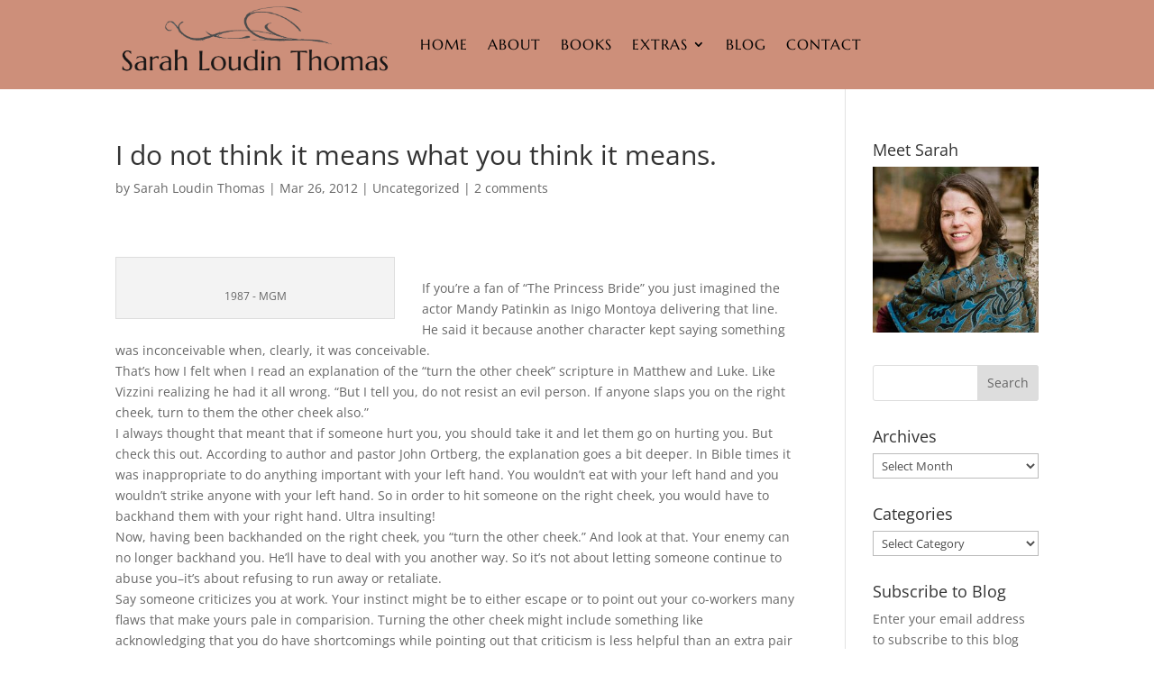

--- FILE ---
content_type: text/css
request_url: https://sarahloudinthomas.com/wp-content/themes/divi-child/style.css?ver=4.27.5
body_size: -109
content:
/*
Theme Name: My Divi Child Theme
Theme URI: https://sitename.com
Version: 1.0
Description: A customized version of Divi.
Author: Andrew Kaiser
Author URI: https://sitename.com
Template: Divi
*/

@import url("../Divi/style.css");

